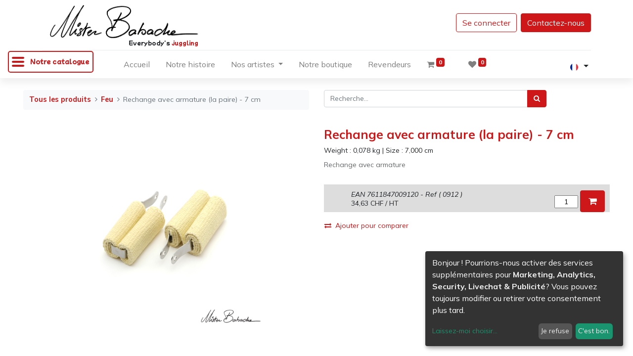

--- FILE ---
content_type: text/html; charset=utf-8
request_url: https://www.jonglerie.com/shop/0912-rechange-avec-armature-la-paire-7-cm-920?category=272
body_size: 11893
content:
<!DOCTYPE html>
        <html lang="fr-FR" data-website-id="1" data-main-object="product.template(920,)" data-oe-company-name="Jonglerie Diffusion SA" data-add2cart-redirect="1">
    <head>
                <meta charset="utf-8"/>
                <meta http-equiv="X-UA-Compatible" content="IE=edge,chrome=1"/>
            <meta name="viewport" content="width=device-width, initial-scale=1"/>
        <meta name="generator" content="Odoo"/>
        <meta name="description" content="Rechange avec armature"/>
                        <meta property="og:type" content="website"/>
                        <meta property="og:title" content="Rechange avec armature (la paire) - 7 cm"/>
                        <meta property="og:site_name" content="Jonglerie Diffusion SA"/>
                        <meta property="og:url" content="https://www.jonglerie.com/shop/0912-rechange-avec-armature-la-paire-7-cm-920"/>
                        <meta property="og:image" content="https://www.jonglerie.com/web/image/product.template/920/image_1024?unique=816b1d0"/>
                        <meta property="og:description" content="Rechange avec armature"/>
                    <meta name="twitter:card" content="summary_large_image"/>
                    <meta name="twitter:title" content="Rechange avec armature (la paire) - 7 cm"/>
                    <meta name="twitter:image" content="https://www.jonglerie.com/web/image/product.template/920/image_1024?unique=816b1d0"/>
                    <meta name="twitter:site" content="@misterbabache"/>
                    <meta name="twitter:description" content="Rechange avec armature"/>
        <link rel="canonical" href="https://Jonglerie Diffusion SA/shop/0912-rechange-avec-armature-la-paire-7-cm-920"/>
        <link rel="preconnect" href="https://fonts.gstatic.com/" crossorigin=""/>
                <title> Rechange avec armature (la paire) - 7 cm | Jonglerie Diffusion SA </title>
                <link type="image/x-icon" rel="shortcut icon" href="/web/image/website/1/favicon?unique=f2b6677"/>
            <link rel="preload" href="/web/static/lib/fontawesome/fonts/fontawesome-webfont.woff2?v=4.7.0" as="font" crossorigin=""/>
            <link type="text/css" rel="stylesheet" href="/web/assets/99601-8b24b5d/1/web.assets_common.min.css" data-asset-bundle="web.assets_common" data-asset-version="8b24b5d"/>
            <link type="text/css" rel="stylesheet" href="/web/assets/90485-b8caf76/1/web.assets_frontend.min.css" data-asset-bundle="web.assets_frontend" data-asset-version="b8caf76"/>
                <script id="web.layout.odooscript" type="text/javascript">
                    var odoo = {
                        csrf_token: "5a4311672d8764690ec369a1c5f6de1d48c5b701o1801128692",
                        debug: "",
                    };
                </script>
            <script type="text/javascript">
                odoo.__session_info__ = {"is_admin": false, "is_system": false, "is_website_user": true, "user_id": false, "is_frontend": true, "profile_session": null, "profile_collectors": null, "profile_params": null, "show_effect": false, "translationURL": "/website/translations", "cache_hashes": {"translations": "9abe6ca5009dcf42c2231f19055828a776612cc3"}, "lang_url_code": "fr_FR", "geoip_country_code": null};
                if (!/(^|;\s)tz=/.test(document.cookie)) {
                    const userTZ = Intl.DateTimeFormat().resolvedOptions().timeZone;
                    document.cookie = `tz=${userTZ}; path=/`;
                }
            </script>
            <script defer="defer" type="text/javascript" src="/web/assets/81976-796b097/1/web.assets_common_minimal.min.js" data-asset-bundle="web.assets_common_minimal" data-asset-version="796b097"></script>
            <script defer="defer" type="text/javascript" src="/web/assets/90486-bda3c34/1/web.assets_frontend_minimal.min.js" data-asset-bundle="web.assets_frontend_minimal" data-asset-version="bda3c34"></script>
            <script defer="defer" type="text/javascript" data-src="/web/assets/90487-4db1a77/1/web.assets_common_lazy.min.js" data-asset-bundle="web.assets_common_lazy" data-asset-version="4db1a77"></script>
            <script defer="defer" type="text/javascript" data-src="/web/assets/89582-40e493a/1/web.assets_frontend_lazy.min.js" data-asset-bundle="web.assets_frontend_lazy" data-asset-version="40e493a"></script>
    </head>
            <body class="">
        <div id="wrapwrap" class="   ">
    <header id="top" data-anchor="true" data-name="Header" class="  o_header_fade_out">
    <nav data-name="Navbar" class="navbar navbar-expand-lg navbar-light o_colored_level o_cc shadow-sm">
               <section class="category_menu">
                    <a class="ecomm_category_menu">
                         <div class="burger">
                              <i class="horizontal-rule"></i>
                              <i class="horizontal-rule"></i>
                              <i class="horizontal-rule"></i>
                         </div>
                         <h4 class="title">Notre catalogue</h4>
                    </a>
                    <div class="category_list">
                                   <img src="/custom_jonglerie/static/src/img/general/bullet_red.png" style="height:13px" loading="lazy"/>
                                   <a href="/shop/category/anneaux-206">
                                        Anneaux
                                   </a>
                                   <br/>
                                   <img src="/custom_jonglerie/static/src/img/general/bullet_red.png" style="height:13px" loading="lazy"/>
                                   <a href="/shop/category/chapeaux-254">
                                        Chapeaux
                                   </a>
                                   <br/>
                                   <img src="/custom_jonglerie/static/src/img/general/bullet_red.png" style="height:13px" loading="lazy"/>
                                   <a href="/shop/category/ficelles-et-cordes-273">
                                        Ficelles et cordes
                                   </a>
                                   <br/>
                                   <img src="/custom_jonglerie/static/src/img/general/bullet_red.png" style="height:13px" loading="lazy"/>
                                   <a href="/shop/category/presentoirs-298">
                                        Présentoirs
                                   </a>
                                   <br/>
                                   <img src="/custom_jonglerie/static/src/img/general/bullet_red.png" style="height:13px" loading="lazy"/>
                                   <a href="/shop/category/assiettes-211">
                                        Assiettes
                                   </a>
                                   <br/>
                                   <img src="/custom_jonglerie/static/src/img/general/bullet_red.png" style="height:13px" loading="lazy"/>
                                   <a href="/shop/category/couteaux-255">
                                        Couteaux
                                   </a>
                                   <br/>
                                   <img src="/custom_jonglerie/static/src/img/general/bullet_red.png" style="height:13px" loading="lazy"/>
                                   <a href="/shop/category/foulards-278">
                                        Foulards
                                   </a>
                                   <br/>
                                   <img src="/custom_jonglerie/static/src/img/general/bullet_red.png" style="height:13px" loading="lazy"/>
                                   <a href="/shop/category/sacs-packline-304">
                                        Sacs Packline
                                   </a>
                                   <br/>
                                   <img src="/custom_jonglerie/static/src/img/general/bullet_red.png" style="height:13px" loading="lazy"/>
                                   <a href="/shop/category/baguettes-212">
                                        Baguettes
                                   </a>
                                   <br/>
                                   <img src="/custom_jonglerie/static/src/img/general/bullet_red.png" style="height:13px" loading="lazy"/>
                                   <a href="/shop/category/diabolos-256">
                                        Diabolos
                                   </a>
                                   <br/>
                                   <img src="/custom_jonglerie/static/src/img/general/bullet_red.png" style="height:13px" loading="lazy"/>
                                   <a href="/shop/category/gants-279">
                                        Gants
                                   </a>
                                   <br/>
                                   <img src="/custom_jonglerie/static/src/img/general/bullet_red.png" style="height:13px" loading="lazy"/>
                                   <a href="/shop/category/juggling-cups-305">
                                        Juggling Cups
                                   </a>
                                   <br/>
                                   <img src="/custom_jonglerie/static/src/img/general/bullet_red.png" style="height:13px" loading="lazy"/>
                                   <a href="/shop/category/balles-222">
                                        Balles
                                   </a>
                                   <br/>
                                   <img src="/custom_jonglerie/static/src/img/general/bullet_red.png" style="height:13px" loading="lazy"/>
                                   <a href="/shop/category/produits-emballes-261">
                                        Produits emballés
                                   </a>
                                   <br/>
                                   <img src="/custom_jonglerie/static/src/img/general/bullet_red.png" style="height:13px" loading="lazy"/>
                                   <a href="/shop/category/massues-280">
                                        Massues
                                   </a>
                                   <br/>
                                   <img src="/custom_jonglerie/static/src/img/general/bullet_red.png" style="height:13px" loading="lazy"/>
                                   <a href="/shop/category/hula-hoop-306">
                                        Hula Hoop
                                   </a>
                                   <br/>
                                   <img src="/custom_jonglerie/static/src/img/general/bullet_red.png" style="height:13px" loading="lazy"/>
                                   <a href="/shop/category/batons-du-diable-246">
                                        Bâtons du Diable
                                   </a>
                                   <br/>
                                   <img src="/custom_jonglerie/static/src/img/general/bullet_red.png" style="height:13px" loading="lazy"/>
                                   <a href="/shop/category/aerien-262">
                                        Aérien
                                   </a>
                                   <br/>
                                   <img src="/custom_jonglerie/static/src/img/general/bullet_red.png" style="height:13px" loading="lazy"/>
                                   <a href="/shop/category/methodologies-284">
                                        Méthodologies
                                   </a>
                                   <br/>
                                   <img src="/custom_jonglerie/static/src/img/general/bullet_red.png" style="height:13px" loading="lazy"/>
                                   <a href="/shop/category/maquillage-326">
                                        Maquillage
                                   </a>
                                   <br/>
                                   <img src="/custom_jonglerie/static/src/img/general/bullet_red.png" style="height:13px" loading="lazy"/>
                                   <a href="/shop/category/boites-a-cigares-252">
                                        Boîtes à cigares
                                   </a>
                                   <br/>
                                   <img src="/custom_jonglerie/static/src/img/general/bullet_red.png" style="height:13px" loading="lazy"/>
                                   <a href="/shop/category/equilibre-270">
                                        Equilibre
                                   </a>
                                   <br/>
                                   <img src="/custom_jonglerie/static/src/img/general/bullet_red.png" style="height:13px" loading="lazy"/>
                                   <a href="/shop/category/monocycle-288">
                                        Monocycle
                                   </a>
                                   <br/>
                                   <img src="/custom_jonglerie/static/src/img/general/bullet_red.png" style="height:13px" loading="lazy"/>
                                   <a href="/shop/category/bulles-et-savons-253">
                                        Bulles et Savons
                                   </a>
                                   <br/>
                                   <img src="/custom_jonglerie/static/src/img/general/bullet_red.png" style="height:13px" loading="lazy"/>
                                   <a href="/shop/category/feu-272">
                                        Feu
                                   </a>
                                   <br/>
                                   <img src="/custom_jonglerie/static/src/img/general/bullet_red.png" style="height:13px" loading="lazy"/>
                                   <a href="/shop/category/poi-297">
                                        Poi
                                   </a>
                                   <br/>
                                   <img src="/custom_jonglerie/static/src/img/general/bullet_red.png" style="height:13px" loading="lazy"/>
                                   <a href="/shop/category/test-328">
                                        test
                                   </a>
                                   <br/>
                                   <img src="/custom_jonglerie/static/src/img/general/bullet_red.png" style="height:13px" loading="lazy"/>
                                   <a href="/shop/category/329">
                                   </a>
                                   <br/>
                                   <img src="/custom_jonglerie/static/src/img/general/bullet_red.png" style="height:13px" loading="lazy"/>
                                   <a href="/shop/category/330">
                                   </a>
                                   <br/>
                                   <img src="/custom_jonglerie/static/src/img/general/bullet_red.png" style="height:13px" loading="lazy"/>
                                   <a href="/shop/category/331">
                                   </a>
                                   <br/>
                                   <img src="/custom_jonglerie/static/src/img/general/bullet_red.png" style="height:13px" loading="lazy"/>
                                   <a href="/shop/category/coin-des-bonnes-affaires-325">
                                        Coin des bonnes affaires
                                   </a>
                                   <br/>
                                   <img src="/custom_jonglerie/static/src/img/general/bullet_red.png" style="height:13px" loading="lazy"/>
                                   <a href="/shop/category/divers-327">
                                        Divers
                                   </a>
                                   <br/>
                    </div>
               </section>
          <div id="top_menu_container" class="container flex-row flex-wrap">
    <a href="/" class="">
      <br/>
    </a>
                <div class="ml-lg-3 mr-auto">
                    <div class="oe_structure oe_structure_solo" id="oe_structure_header_slogan_1">
      <section class="s_text_block o_colored_level" data-snippet="s_text_block" data-name="Text" style="background-image: none;">
        <div class="container">
          <h5 class="m-0" data-name="Slogan">
            <a href="/">
              <img class="img-fluid o_we_custom_image" src="/web/image/82199-001d1bcd/logo_black.png" alt="" loading="lazy" style="" data-original-id="82199" data-original-src="/web/image/82199-001d1bcd/logo_black.png" data-mimetype="image/png" data-original-title="" title="" aria-describedby="tooltip898103"/>
            </a>
          </h5>
          <h6 class="m-0" data-name="Slogan" style="text-align: right;">
            <font class="text-o-color-2">
              <span style="font-size: 11px;">Everybody's</span>
            </font>
            <span style="font-size: 11px;"> juggling</span>
          </h6>
        </div>
      </section>
    </div>
  </div>
                <ul class="nav navbar-nav navbar-expand ml-auto order-last order-lg-0">
            <li class="nav-item ml-3 o_no_autohide_item">
                <a href="/web/login" class="btn btn-outline-primary">Se connecter</a>
            </li>
                    <li class="nav-item">
        <div class="oe_structure oe_structure_solo ml-2">
            <section class="s_text_block" data-snippet="s_text_block" data-name="Text">
                <div class="container">
                    <a href="/contactus" class="btn btn-primary btn_cta">Contactez-nous</a>
                </div>
            </section>
        </div>
                    </li>
                </ul>
                <div class="w-100">
                    <div class="oe_structure oe_structure_solo" id="oe_structure_header_slogan_3">
            <section class="s_text_block" data-snippet="s_text_block" data-name="Text">
                <div class="container">
                    <div class="s_hr w-100 pt8 pb8" data-name="Separator">
                        <hr class="w-100 mx-auto" style="border-top-width: 1px; border-top-style: solid; border-color: var(--200);"/>
                    </div>
                </div>
            </section>
        </div>
    </div>
    <button type="button" data-toggle="collapse" data-target="#top_menu_collapse" class="navbar-toggler ">
        <span class="navbar-toggler-icon o_not_editable"></span>
    </button>
                <div id="top_menu_collapse" class="collapse navbar-collapse">
    <ul id="top_menu" class="nav navbar-nav o_menu_loading flex-grow-1 justify-content-center">
    <li class="nav-item">
        <a role="menuitem" href="/" class="nav-link ">
            <span>Accueil</span>
        </a>
    </li>
    <li class="nav-item">
        <a role="menuitem" href="/page/la-fabuleuse-histoire-de-mister-babache" class="nav-link ">
            <span>Notre histoire</span>
        </a>
    </li>
    <li class="nav-item dropdown  position-static">
        <a data-toggle="dropdown" href="#" class="nav-link dropdown-toggle o_mega_menu_toggle">
            <span>Nos artistes</span>
        </a>
        <div data-name="Mega Menu" class="dropdown-menu o_mega_menu o_no_parent_editor dropdown-menu-left"><section class="s_mega_menu_images_subtitles pt16 pb16 o_colored_level o_cc o_cc1" style="background-image: none;" data-original-title="" title="" aria-describedby="tooltip492031">
        <div class="container">
            <div class="row">
                <div class="col-12 col-sm-6 col-lg py-2 o_colored_level" style="" data-original-title="" title="" aria-describedby="tooltip544040">
                    <nav class="nav flex-column w-100">
    <a href="/page/tony-frebourg" class="nav-link px-2 rounded oe_unremovable" data-name="Menu Item" data-original-title="" title="">
        <div class="media" data-original-title="" title="" aria-describedby="tooltip17314">
            <img class="mr-3 rounded shadow" alt="" src="/web/image/82322-d0328133/freburg.png?access_token=177481ac-47c5-4557-a76d-39bf71fbfa34" loading="lazy" style="" data-original-title="" title="" aria-describedby="tooltip297285" data-original-id="82320" data-original-src="/web/image/82320-7ed66017/freburg.png" data-mimetype="image/png" data-resize-width="192">
            <div class="media-body" data-original-title="" title="" aria-describedby="tooltip721445">
                <h4 class="mt-0 mb-0" data-original-title="" title="" aria-describedby="tooltip200637"><font class="text-o-color-2" style="">Tony Frebourg</font><br></h4><span><font style="font-size: 14px;" data-original-title="" title="" aria-describedby="tooltip808943" class="text-o-color-2">​Spécialité : diabolo</font></span></div>
        </div>
    </a><a href="/page/eddy-carello" class="nav-link px-2 rounded oe_unremovable" data-name="Menu Item" data-original-title="" title="">
        <div class="media" data-original-title="" title="" aria-describedby="tooltip17314">
            <img class="mr-3 rounded shadow" alt="" src="/web/image/82327-82ad60de/carello.png?access_token=f3d2c283-7a1b-4376-8909-8874b439354d" loading="lazy" style="" data-original-title="" title="" aria-describedby="tooltip297285" data-original-id="82323" data-original-src="/web/image/82323-351acd57/carello.png" data-mimetype="image/png" data-resize-width="192">
            <div class="media-body" data-original-title="" title="" aria-describedby="tooltip721445">
                <h4 class="mt-0 mb-0" data-original-title="" title="" aria-describedby="tooltip200637"><font class="text-o-color-2" style="" data-original-title="" title="" aria-describedby="tooltip781777">Eddy Carello</font><br></h4><span><font style="font-size: 14px;" data-original-title="" title="" aria-describedby="tooltip808943" class="text-o-color-2">​Spécialité : balles</font></span></div>
        </div>
    </a><a href="/page/thomas-dietz" class="nav-link px-2 rounded oe_unremovable" data-name="Menu Item" data-original-title="" title="">
        <div class="media" data-original-title="" title="" aria-describedby="tooltip17314">
            <img class="mr-3 rounded shadow" alt="" src="/web/image/82326-c14eaba6/dietz.png?access_token=4d091927-35d5-4b2d-ab88-ab99c8b18134" loading="lazy" style="" data-original-title="" title="" aria-describedby="tooltip297285" data-original-id="82324" data-original-src="/web/image/82324-04de50b9/dietz.png" data-mimetype="image/png" data-resize-width="178">
            <div class="media-body" data-original-title="" title="" aria-describedby="tooltip721445">
                <h4 class="mt-0 mb-0" data-original-title="" title="" aria-describedby="tooltip200637"><font class="text-o-color-2" style="">Thomas Dietz</font><br></h4><span><font style="font-size: 14px;" data-original-title="" title="" aria-describedby="tooltip808943" class="text-o-color-2">​Spécialité : anneaux</font></span></div>
        </div>
    </a><a href="/page/cylios" class="nav-link px-2 rounded oe_unremovable" data-name="Menu Item" data-original-title="" title="">
        <div class="media" data-original-title="" title="" aria-describedby="tooltip17314">
            <img class="mr-3 rounded shadow" alt="" src="/web/image/82328-a8630448/cylios.png?access_token=1fa0ab3f-4017-4cc2-a8c7-f71680586b96" loading="lazy" style="" data-original-title="" title="" aria-describedby="tooltip297285" data-original-id="82325" data-original-src="/web/image/82325-2f2155ed/cylios.png" data-mimetype="image/png" data-resize-width="178">
            <div class="media-body" data-original-title="" title="" aria-describedby="tooltip721445">
                <h4 class="mt-0 mb-0" data-original-title="" title="" aria-describedby="tooltip200637"><font class="text-o-color-2" style="" data-original-title="" title="" aria-describedby="tooltip459535">Cylios</font><br></h4><span><font style="font-size: 14px;" data-original-title="" title="" aria-describedby="tooltip808943" class="text-o-color-2">​Spécialité : massues</font></span></div>
        </div>
    </a>
                    </nav>
                </div><div class="col-12 col-sm-6 col-lg py-2 o_colored_level" style="" data-original-title="" title="" aria-describedby="tooltip544040">
                    <nav class="nav flex-column w-100">
    <a href="/page/mario-berousek" class="nav-link px-2 rounded oe_unremovable" data-name="Menu Item" data-original-title="" title="">
        <div class="media" data-original-title="" title="" aria-describedby="tooltip17314">
            <img class="mr-3 rounded shadow" alt="" src="/web/image/82336-27e60658/berousek.png?access_token=992b61a1-1d82-4d74-a260-f238e5c3a771" loading="lazy" style="" data-original-title="" title="" aria-describedby="tooltip297285" data-original-id="82329" data-original-src="/web/image/82329-31b8392e/berousek.png" data-mimetype="image/png" data-resize-width="192">
            <div class="media-body" data-original-title="" title="" aria-describedby="tooltip721445">
                <h4 class="mt-0 mb-0" data-original-title="" title="" aria-describedby="tooltip200637"><font class="text-o-color-2" style="" data-original-title="" title="" aria-describedby="tooltip368437">Mario Berousek</font><br></h4><span><font style="font-size: 14px;" data-original-title="" title="" aria-describedby="tooltip808943" class="text-o-color-2">​Spécialité : massues</font></span></div>
        </div>
    </a><a href="/page/victor-rossi" class="nav-link px-2 rounded oe_unremovable" data-name="Menu Item" data-original-title="" title="">
        <div class="media" data-original-title="" title="" aria-describedby="tooltip17314">
            <img class="mr-3 rounded shadow" alt="" src="/web/image/82337-c841552e/rossi.png?access_token=fcb9faac-d6b3-4073-b7cd-b9148dc9a525" loading="lazy" style="" data-original-title="" title="" aria-describedby="tooltip297285" data-original-id="82330" data-original-src="/web/image/82330-d735ef67/rossi.png" data-mimetype="image/png" data-resize-width="178">
            <div class="media-body" data-original-title="" title="" aria-describedby="tooltip721445">
                <h4 class="mt-0 mb-0" data-original-title="" title="" aria-describedby="tooltip200637"><font class="text-o-color-2" style="" data-original-title="" title="" aria-describedby="tooltip781777">Victor Rossi</font><br></h4><span><font style="font-size: 14px;" data-original-title="" title="" aria-describedby="tooltip808943" class="text-o-color-2">​Spécialité : massues</font></span></div>
        </div>
    </a><a href="/page/alan-sulc" class="nav-link px-2 rounded oe_unremovable" data-name="Menu Item" data-original-title="" title="">
        <div class="media" data-original-title="" title="" aria-describedby="tooltip17314">
            <img class="mr-3 rounded shadow" alt="" src="/web/image/82338-05fa9ddc/sulc.png?access_token=452e175e-e19c-400a-bc1d-0eac122e6b38" loading="lazy" style="" data-original-title="" title="" aria-describedby="tooltip297285" data-original-id="82331" data-original-src="/web/image/82331-f6c1ab87/sulc.png" data-mimetype="image/png" data-resize-width="178">
            <div class="media-body" data-original-title="" title="" aria-describedby="tooltip721445">
                <h4 class="mt-0 mb-0" data-original-title="" title="" aria-describedby="tooltip200637"><font class="text-o-color-2" style="" data-original-title="" title="" aria-describedby="tooltip476255">Alan Sulc​</font><br></h4><span><font style="font-size: 14px;" data-original-title="" title="" aria-describedby="tooltip808943" class="text-o-color-2">​Spécialité : balles</font></span></div>
        </div>
    </a><a href="/page/michael-ferreri" class="nav-link px-2 rounded oe_unremovable" data-name="Menu Item" data-original-title="" title="">
        <div class="media" data-original-title="" title="" aria-describedby="tooltip17314">
            <img class="mr-3 rounded shadow" alt="" src="/web/image/82335-f50cf0e8/ferreri.jpg?access_token=9aaf0139-6fff-477f-aa4d-f8bb32e0ed76" loading="lazy" style="" data-original-title="" title="" aria-describedby="tooltip297285" data-original-id="82332" data-original-src="/web/image/82332-23ce9011/ferreri.jpg" data-mimetype="image/jpeg" data-resize-width="192">
            <div class="media-body" data-original-title="" title="" aria-describedby="tooltip721445">
                <h4 class="mt-0 mb-0" data-original-title="" title="" aria-describedby="tooltip200637"><font class="text-o-color-2" style="" data-original-title="" title="" aria-describedby="tooltip459535">Michael Ferreri​</font><br></h4><span data-original-title="" title="" aria-describedby="tooltip533495"><font style="font-size: 14px;" data-original-title="" title="" aria-describedby="tooltip808943" class="text-o-color-2">​Spécialité : balles</font></span></div>
        </div>
    </a>
                    </nav>
                </div>
                <div class="col col-md-6 col-lg py-2 o_colored_level">
                    <img src="/web/image/82334-4a550de0/ir_attachment_2965.jpeg?access_token=5f4e4c14-c52f-46d3-996a-9d0fb7325abb" class="mb-3 rounded shadow img-fluid" alt="" loading="lazy" style="" data-original-id="82333" data-original-src="/web/image/82333-4107e6fe/ir_attachment_2965.jpeg" data-mimetype="image/jpeg" data-resize-width="undefined">
                    <h4>Notre histoire</h4>
                    <p class="text-muted">
                        <font style="font-size: 14px;">Depuis plus de 30 ans, chaque année, Daniel Schambacher développe et crée, en collaboration avec de nombreux ingénieurs et jongleurs professionnels, de nouveaux produits de jonglerie.</font>
                    </p><a href="/page/la-fabuleuse-histoire-de-mister-babache" class="oe_unremovable btn btn-primary" data-original-title="" title="">Lire la suite</a></div>
            </div>
        </div>
    </section></div>
    </li>
    <li class="nav-item">
        <a role="menuitem" href="/shop" class="nav-link ">
            <span>Notre boutique</span>
        </a>
    </li>
    <li class="nav-item">
        <a role="menuitem" href="/partners" class="nav-link ">
            <span>Revendeurs</span>
        </a>
    </li>
        <li class="nav-item divider d-none"></li> 
        <li class="o_wsale_my_cart align-self-md-start  nav-item">
            <a href="/shop/cart" class="nav-link">
                <i class="fa fa-shopping-cart"></i>
                <sup class="my_cart_quantity badge badge-primary" data-order-id="">0</sup>
            </a>
        </li>
        <li class="o_wsale_my_wish  nav-item ml-lg-3">
            <a href="/shop/wishlist" class="nav-link">
                <i class="fa fa-1x fa-heart"></i>
                <sup class="my_wish_quantity o_animate_blink badge badge-primary">0</sup>
            </a>
        </li>
    </ul>
        <div class="js_language_selector mb-4 mb-lg-0 align-self-lg-center ml-lg-auto dropdown">
            <button type="button" data-toggle="dropdown" aria-haspopup="true" aria-expanded="true" class="btn btn-sm btn-outline-secondary border-0 dropdown-toggle ">
    <img class="o_lang_flag" src="/base/static/img/country_flags/fr.png?height=25" loading="lazy"/>
            </button>
            <div role="menu" class="dropdown-menu float-lg-right">
                    <a href="/en_US/shop/0912-rechange-avec-armature-la-paire-7-cm-920?category=272" class="dropdown-item js_change_lang " data-url_code="en_US">
    <img class="o_lang_flag" src="/base/static/img/country_flags/us.png?height=25" loading="lazy"/>
                    </a>
                    <a href="/shop/0912-rechange-avec-armature-la-paire-7-cm-920?category=272" class="dropdown-item js_change_lang active" data-url_code="fr_FR">
    <img class="o_lang_flag" src="/base/static/img/country_flags/fr.png?height=25" loading="lazy"/>
                    </a>
            </div>
        </div>
                </div>
            </div>
    </nav>
    </header>
                <main>
            <div itemscope="itemscope" itemtype="http://schema.org/Product" id="wrap" class="js_sale">
                <div class="oe_structure oe_empty oe_structure_not_nearest" id="oe_structure_website_sale_product_1" data-editor-message="DROP BUILDING BLOCKS HERE TO MAKE THEM AVAILABLE ACROSS ALL PRODUCTS"></div>
                <section id="product_detail" class="container py-4 oe_website_sale " data-view-track="1" data-product-tracking-info="{&#34;item_id&#34;: &#34;7611847009120&#34;, &#34;item_name&#34;: &#34;[0912] Rechange avec armature (la paire) - 7 cm&#34;, &#34;item_category&#34;: &#34;Produits manufactur\u00e9s ou assembl\u00e9s&#34;, &#34;currency&#34;: &#34;CHF&#34;, &#34;price&#34;: 34.63}">
                    <div class="row">
                        <div class="col-lg-6">
                            <ol class="breadcrumb mb-2">
                                <li class="breadcrumb-item o_not_editable">
                                    <a href="/shop">Tous les produits</a>
                                </li>
                                <li class="breadcrumb-item">
                                    <a href="/shop/category/feu-272">Feu</a>
                                </li>
                                <li class="breadcrumb-item active">
                                    <span>Rechange avec armature (la paire) - 7 cm</span>
                                </li>
                            </ol>
                        </div>
                        <div class="col-lg-6">
                            <div class="d-sm-flex justify-content-between mb-2">
    <form method="get" class="o_searchbar_form o_wait_lazy_js s_searchbar_input o_wsale_products_searchbar_form w-100 w-md-auto mr-auto mb-2" action="/shop/category/feu-272?category=272" data-snippet="s_searchbar_input">
            <div role="search" class="input-group  ">
        <input type="search" name="search" class="search-query form-control oe_search_box None" placeholder="Recherche…" data-search-type="products" data-limit="5" data-display-image="true" data-display-description="true" data-display-extra-link="true" data-display-detail="true" data-order-by="name asc"/>
        <div class="input-group-append">
            <button type="submit" aria-label="Rechercher" title="Rechercher" class="btn oe_search_button btn-primary"><i class="fa fa-search"></i></button>
        </div>
    </div>
            <input name="order" type="hidden" class="o_search_order_by" value="name asc"/>
        </form>
        <div class="o_pricelist_dropdown dropdown d-none ml-1 mb-2 float-right">
            <a role="button" href="#" class="dropdown-toggle btn btn-light border-0 px-0 text-muted align-baseline" data-toggle="dropdown">
                Liste de prix publique
            </a>
            <div class="dropdown-menu" role="menu">
                    <a role="menuitem" class="dropdown-item" href="/shop/change_pricelist/1">
                        <span class="switcher_pricelist" data-pl_id="1">Liste de prix publique</span>
                    </a>
            </div>
        </div>
                            </div>
                        </div>
                    </div>
                    <div class="row">
                        <div class="col-md-6 mt-md-4">
        <div id="o-carousel-product" class="carousel slide position-sticky mb-3 overflow-hidden" data-ride="carousel" data-interval="0">
            <div class="o_carousel_product_outer carousel-outer position-relative flex-grow-1">
                <div class="carousel-inner h-100">
                        <div class="carousel-item h-100 active">
                            <div class="d-flex align-items-center justify-content-center h-100"><img src="/web/image/product.product/920/image_1024/%5B0912%5D%20Rechange%20avec%20armature%20%28la%20paire%29%20-%207%20cm?unique=ee3f299" class="img img-fluid product_detail_img mh-100" alt="Rechange avec armature (la paire) - 7 cm" loading="lazy"/></div>
                        </div>
                </div>
            </div>
        <div class="o_carousel_product_indicators pr-1 overflow-hidden">
        </div>
        </div>
                        </div>
                        <div class="col-md-6 mt-md-4" id="product_details">
                            <h1 itemprop="name">Rechange avec armature (la paire) - 7 cm</h1>
                <span> Weight : <span>0,078</span> kg </span>
                    | <span> Size : <span>7,000</span> cm </span><br/>
                            <span itemprop="url" style="display:none;">https://www.jonglerie.com/shop/0912-rechange-avec-armature-la-paire-7-cm-920</span>
                            <span itemprop="image" style="display:none;">https://www.jonglerie.com/web/image/product.template/920/image_1920?unique=816b1d0</span>
                            <p class="text-muted my-2" placeholder="Une courte description qui apparaîtra également sur les documents.">Rechange avec armature</p>
                            <form action="/shop/cart/update" method="POST">
                                <input type="hidden" name="csrf_token" value="5a4311672d8764690ec369a1c5f6de1d48c5b701o1801128692"/>
                                <div class="js_product js_main_product mb-3">
                    <br/>
                    <ul class="ul-product-detail-add-to-cart">
                        <li class="li-product-detail">
                            <span style="white-space: nowrap;"><span class="oe_currency_value">34,63</span> CHF</span><span> / HT </span>
                        </li>
                        <li>
                                <span style="font-style: italic;"> EAN <span>7611847009120</span> - Ref ( <span>0912</span> ) </span>
                        </li>
                        <li></li>
                        <li>
                                <form class="js_add_cart_variants" method="POST" action="/shop/cart/update?category=272">
                                    <input type="hidden" name="csrf_token" value="5a4311672d8764690ec369a1c5f6de1d48c5b701o1801128692"/>
                                    <div class="js_product js_main_product">
                                            <input name="product_id" type="hidden" value="920"/>
                                            <input type="hidden" class="product_template_id" name="product_template_id" value="920"/>
                                                <ul class="d-none js_add_cart_variants" data-attribute_exclusions="{&#39;exclusions: []&#39;}"></ul>
                                        <input name="item_type" value="alone" type="hidden"/>
                                        <input type="text" class="js_quantity input-product-detail-select-qty" data-min="1" name="add_qty" value="1"/>
                                        <a id="add_to_cart" class="btn btn-primary btn-product-detail-add-to-cart btn-lg mt8 fa fa-shopping-cart js_check_product a-submit" href="#"></a>
                                    </div>
                                </form>
                        </li>
                    </ul>
            <div>
      <div itemprop="offers" itemscope="itemscope" itemtype="http://schema.org/Offer" class="product_price d-inline-block mt-2 mb-3" style="display: none !important;">
          <h3 class="css_editable_mode_hidden">
                             <span data-oe-type="monetary" data-oe-expression="combination_info[&#39;price&#39;]" class="oe_price" style="white-space: nowrap;"><span class="oe_currency_value">34,63</span> CHF</span>
                             <span itemprop="price" style="display:none;">34.63</span>
                             <span itemprop="priceCurrency" style="display:none;">CHF</span>
                         </h3>
          <h3 class="css_non_editable_mode_hidden decimal_precision" data-precision="2">
            <span><span class="oe_currency_value">12,90</span> CHF</span>
          </h3>
      </div>
                                    </div>
                                        <input type="hidden" class="product_id" name="product_id" value="920"/>
                                        <input type="hidden" class="product_template_id" name="product_template_id" value="920"/>
                                        <input type="hidden" class="product_category_id" name="product_category_id" value="272"/>
                                            <ul class="d-none js_add_cart_variants" data-attribute_exclusions="{&#39;exclusions: []&#39;}"></ul>
                                    <p class="css_not_available_msg alert alert-warning" style="display:none">Cette combinaison n'existe pas.</p>
        <div class="css_quantity input-group d-inline-flex mr-2 my-1 align-middle" contenteditable="false" style="display: none !important;">
            <div class="input-group-prepend">
                <a class="btn btn-primary js_add_cart_json" aria-label="Supprimer" title="Supprimer" href="#">
                    <i class="fa fa-minus"></i>
                </a>
            </div>
            <input type="text" class="form-control quantity" data-min="1" name="add_qty" value="1"/>
            <div class="input-group-append">
                <a class="btn btn-primary float_left js_add_cart_json" aria-label="Ajouter" title="Ajouter" href="#">
                    <i class="fa fa-plus"></i>
                </a>
            </div>
        </div>
      <div id="add_to_cart_wrap" class="d-inline" style="display: none !important;">
                                        <a data-animation-selector=".o_wsale_product_images" role="button" id="add_to_cart" class="btn btn-primary btn-lg js_check_product a-submit my-1 mr-1 px-5 font-weight-bold flex-grow-1" href="#"><i class="fa fa-shopping-cart mr-2"></i>AJOUTER AU PANIER</a>
                                        <div id="product_option_block" class="d-inline-block align-middle">
            <button type="button" role="button" class="btn btn-outline-primary border-0 my-1 px-2 o_add_wishlist_dyn" data-action="o_wishlist" title="Ajouter à la liste d&#39;envies" data-product-template-id="920" data-product-product-id="920"><i class="fa fa-heart-o fa-2x" role="img" aria-label="Add to wishlist"></i></button>
        </div>
                                    </div>
            <button type="button" role="button" class="d-none d-md-block btn btn-link p-0 align-self-start o_add_compare_dyn" aria-label="Comparer" data-action="o_comparelist" data-product-product-id="920"><span class="fa fa-exchange mr-2"></span>Ajouter pour comparer</button>
                                </div>
                            </form>
                            <div id="product_attributes_simple">
                                <table class="table table-sm text-muted d-none">
                                </table>
                            </div>
                            <div id="o_product_terms_and_share">
                            </div>
        </div>
                    </div>
                </section>
                <div class="oe_structure oe_empty oe_structure_not_nearest mt16" id="oe_structure_website_sale_product_2" data-editor-message="DROP BUILDING BLOCKS HERE TO MAKE THEM AVAILABLE ACROSS ALL PRODUCTS"></div>
            </div>
                </main>
    <section class="s_text_block o_colored_level pt16 pb24 custom_visibility_top o_cc o_cc1" data-snippet="s_text_block" data-name="Text" style="position: relative;" data-oe-shape-data="{&#34;shape&#34;:&#34;web_editor/Origins/14_001&#34;,&#34;colors&#34;:{&#34;c3&#34;:&#34;#B61416&#34;,&#34;c4&#34;:&#34;#FFFFFF&#34;},&#34;flip&#34;:[]}">
      <div class="o_we_shape o_web_editor_Origins_14_001" style="background-image: url(&#34;/web_editor/shape/web_editor/Origins/14_001.svg?c3=%23B61416&amp;c4=%23FFFFFF&#34;);"></div>
      <div class="s_allow_columns container-fluid">
        <p>
          <br/>
        </p>
      </div>
    </section>
    <section class="s_features o_colored_level pb24 custom_img_round custom_visibility_bottom pt0 o_cc o_cc3" data-snippet="s_features" data-name="Features" style="position: relative; background-color: rgb(182, 20, 22) !important; background-image: none;" data-oe-shape-data="{&#34;shape&#34;:&#34;web_editor/Wavy/21&#34;,&#34;flip&#34;:[&#34;y&#34;]}">
      <div class="o_we_shape o_web_editor_Wavy_21" style=""></div>
      <div class="container-fluid" style="">
        <div class="row" style="">
          <div class="text-center o_colored_level col-lg-12 pt16 pb32" style="">
            <h3 style="background-color: rgb(182, 20, 22) !important;">
              <img class="img-fluid o_we_custom_image" src="/web/image/82198-8a99b20d/logo_white.png" alt="" data-original-title="" title="" aria-describedby="tooltip842305" style="width: 327px !important;" loading="lazy" data-original-id="82197" data-original-src="/web/image/82197-6cca4e18/logo_white.png" data-mimetype="image/png" data-resize-width="625"/>
            </h3>
            <h4 style="">
              <span class="o_animated_text o_animate o_anim_bounce_in o_animate_both_scroll o_visible" style="">Everybody's <font class="text-o-color-2">juggling</font></span>
            </h4>
          </div>
        </div>
      </div>
    </section>
  <footer id="bottom" data-anchor="true" data-name="Footer" class="o_footer o_colored_level o_cc  o_footer_slideout">
                    <div id="footer" class="oe_structure oe_structure_solo" style="">
      <section class="s_text_block pt40 pb16" data-snippet="s_text_block" data-name="Text" style="background-image: none;" data-original-title="" title="" aria-describedby="tooltip655785">
        <div class="container">
          <div class="row" data-original-title="" title="" aria-describedby="tooltip116532">
            <div class="pt24 pb24 o_colored_level col-lg-3" data-original-title="" title="" aria-describedby="tooltip861384">
              <h5 class="mb-3" data-original-title="" title="" aria-describedby="tooltip120784">
                <font class="text-o-color-4">Jonglerie Diffusion SA.</font>
              </h5>
              <p class="mb-3" data-original-title="" title="" aria-describedby="tooltip120784">
                <font class="text-o-color-4">
                  <strong>
                    <span style="font-size: 14px;">Courrier et administration</span>
                  </strong>
                </font>
              </p>
              <p class="mb-3" data-original-title="" title="" aria-describedby="tooltip120784">
                <font class="text-o-color-4">Case Postale 2</font>
                <br/>
                <font class="text-o-color-4">CH 1232 Confignon</font>
                <br/>
                <font class="text-o-color-4">Suisse​</font>
              </p>
              <h5 class="mb-3" data-original-title="" title="" aria-describedby="tooltip120784">
                <font class="text-o-color-4">Newsletter</font>
              </h5>
              <div class="s_newsletter_subscribe_form js_subscribe" data-vxml="001" data-list-id="2" data-name="Newsletter" data-snippet="s_newsletter_subscribe_form">
                <div class="input-group" data-original-title="" title="" aria-describedby="tooltip223313">
                  <input type="email" name="email" class="js_subscribe_email form-control" placeholder="Votre adresse courriel..." data-nlok-ref-guid="d03836c7-d6a1-467b-b893-70095c97bd8a"/>
                  <span class="input-group-append">
                    <a role="button" href="#" class="js_subscribe_btn o_submit btn btn-primary" data-original-title="" title="">S'inscrire</a>
                    <a role="button" href="#" class="btn btn-success js_subscribed_btn o_submit o_default_snippet_text d-none" disabled="disabled">Merci</a>
                  </span>
                </div>
              </div>
            </div>
            <div class="pt24 pb24 o_colored_level col-lg-3" style="" data-original-title="" title="" aria-describedby="tooltip110530">
              <h5 class="mb-3">
                <font class="text-o-color-4">Contact info</font>
                <br/>
              </h5>
              <p>
                <font class="text-o-color-4">
                  <strong>
                    <span style="font-size: 14px;">Dépôt et magasin</span>
                  </strong>
                </font>
              </p>
              <p data-original-title="" title="" aria-describedby="tooltip268526">
                <font class="text-o-color-4">Route du Bois-de-Bay 105</font>
                <br/>
                <font class="text-o-color-4">CH 1242 Satigny</font>
                <br/>
                <font class="text-o-color-4">Suisse</font>
                <br/>
                <br/>
                <font class="text-o-color-4">Lu-Ve : 6:30 - 17:00</font>
                <br/>
                <br/>
                <font class="text-o-color-4"><span class="fa fa-phone text-o-color-1" data-original-title="" title="" aria-describedby="tooltip997793"></span>&nbsp;+41 22 757 32 07</font>
                <br/>
                <font class="text-o-color-4"><span class="fa fa-envelope text-o-color-1" data-original-title="" title="" aria-describedby="tooltip218579"></span>&nbsp;<a href="https://info@jonglerie.com" data-original-title="" title=""><span class="text-o-color-4">info@jonglerie.com</span></a></font>
                <br/>
              </p>
            </div>
            <div id="connect" class="pt24 pb24 o_colored_level col-lg-3" style="" data-original-title="" title="" aria-describedby="tooltip529019">
              <h5 class="mb-3">
                <font class="text-o-color-4" data-original-title="" title="" aria-describedby="tooltip785901">Customer support</font>
              </h5>
              <p class="mb-3" data-original-title="" title="" aria-describedby="tooltip279283">
                <font class="text-o-color-4">
                  <a href="/faq" data-original-title="" title="">Foire aux questions (FAQ)</a>
                </font>
              </p>
              <h5 class="mb-3" data-original-title="" title="" aria-describedby="tooltip504742">
                <font class="text-o-color-4">Conditions Générales</font>
              </h5>
              <p class="mb-3" data-original-title="" title="" aria-describedby="tooltip504742">
                <a href="/cgu">D'utilisation (CGU)</a>
                <br/>
                <a href="/cgv">De vente (CGV)</a>
              </p>
              <h5 class="mb-3" data-original-title="" title="" aria-describedby="tooltip504742">
                <font class="text-o-color-4">Distribution</font>
              </h5>
              <p class="mb-3" data-original-title="" title="" aria-describedby="tooltip504742">
                <font class="text-o-color-4">
                  <a href="/become-reseller">Devenir revendeur</a>
                </font>
                <br/>
                <font class="text-o-color-4">
                  <a href="/partners">Revendeur</a>
                </font>
              </p>
            </div>
            <div id="connect" class="pb24 o_colored_level col-lg-3 pt24" style="" data-original-title="" title="" aria-describedby="tooltip529019">
              <p>
                <span class="o_force_ltr">
                  <a href="tel:+1 (650) 555-0111">
                    </a>
                </span>
              </p>
              <div class="s_share text-left" data-snippet="s_share" data-name="Social Media" data-original-title="" title="" aria-describedby="tooltip251386">
                <h5 class="s_share_title d-none">
                  <font class="text-o-color-4">Suivez-nous</font>
                </h5>
                <a href="https://fr-fr.facebook.com/MisterBabache/" class="s_share_facebook" target="_blank" data-original-title="" title="">
                  <i class="fa fa-facebook rounded-circle shadow-sm" data-original-title="" title="" aria-describedby="tooltip600214"></i>
                </a>
                <a href="https://twitter.com/misterbabache" class="s_share_twitter" target="_blank" data-original-title="" title="">
                  <i class="fa fa-twitter rounded-circle shadow-sm" data-original-title="" title="" aria-describedby="tooltip770275"></i>
                </a>
                <a href="https://www.youtube.com/channel/UC9Qr57FB-FmaDR9udD7Llyw" class="s_share_linkedin" target="_blank" data-original-title="" title="">
                  <i class="fa rounded-circle shadow-sm fa-youtube-play text-o-color-1" data-original-title="" title="" aria-describedby="tooltip979385" style=""></i>
                </a>
                <a href="/" class="text-800 float-right">
                  <i class="fa fa-home rounded-circle shadow-sm"></i>
                </a>
              </div>
            </div>
          </div>
        </div>
      </section>
    </div>
  <div class="o_footer_copyright o_colored_level o_cc" data-name="Copyright">
                        <div class="container py-3">
                            <div class="row">
                                <div class="col-sm text-center text-sm-left text-muted">
                                    <span class="o_footer_copyright_name mr-2">Copyright © JONGLERIE. All Right reserved | Managed by <a class="btn btn-primary btn-sm" href="https://yotech.pro" target="_blank">YOTECH</a></span>
        <div class="js_language_selector  dropup">
            <button type="button" data-toggle="dropdown" aria-haspopup="true" aria-expanded="true" class="btn btn-sm btn-outline-secondary border-0 dropdown-toggle ">
    <img class="o_lang_flag" src="/base/static/img/country_flags/fr.png?height=25" loading="lazy"/>
    <span class="align-middle"> Français</span>
            </button>
            <div role="menu" class="dropdown-menu ">
                    <a href="/en_US/shop/0912-rechange-avec-armature-la-paire-7-cm-920?category=272" class="dropdown-item js_change_lang " data-url_code="en_US">
    <img class="o_lang_flag" src="/base/static/img/country_flags/us.png?height=25" loading="lazy"/>
    <span>English</span>
                    </a>
                    <a href="/shop/0912-rechange-avec-armature-la-paire-7-cm-920?category=272" class="dropdown-item js_change_lang active" data-url_code="fr_FR">
    <img class="o_lang_flag" src="/base/static/img/country_flags/fr.png?height=25" loading="lazy"/>
    <span> Français</span>
                    </a>
            </div>
        </div>
  </div>
                                <div class="col-sm text-center text-sm-right o_not_editable">
        <div class="o_brand_promotion">
        Créé avec 
            <a target="_blank" class="badge badge-light" href="http://www.odoo.com?utm_source=db&amp;utm_medium=website">
                <img alt="Odoo" src="/web/static/img/odoo_logo_tiny.png" style="height: 1em; vertical-align: baseline;" loading="lazy"/>
            </a>
        - 
                    Le #1 <a target="_blank" href="http://www.odoo.com/app/ecommerce?utm_source=db&amp;utm_medium=website">Open Source eCommerce</a>
        </div>
                                </div>
                            </div>
                        </div>
                    </div>
                </footer>
            </div>
            <script id="tracking_code" async="1" src="https://www.googletagmanager.com/gtag/js?id=UA-69675721-1"></script>
            <script>
                window.dataLayer = window.dataLayer || [];
                function gtag(){dataLayer.push(arguments);}
                gtag('js', new Date());
                gtag('config', 'UA-69675721-1');
            </script>
    </body>
        </html>